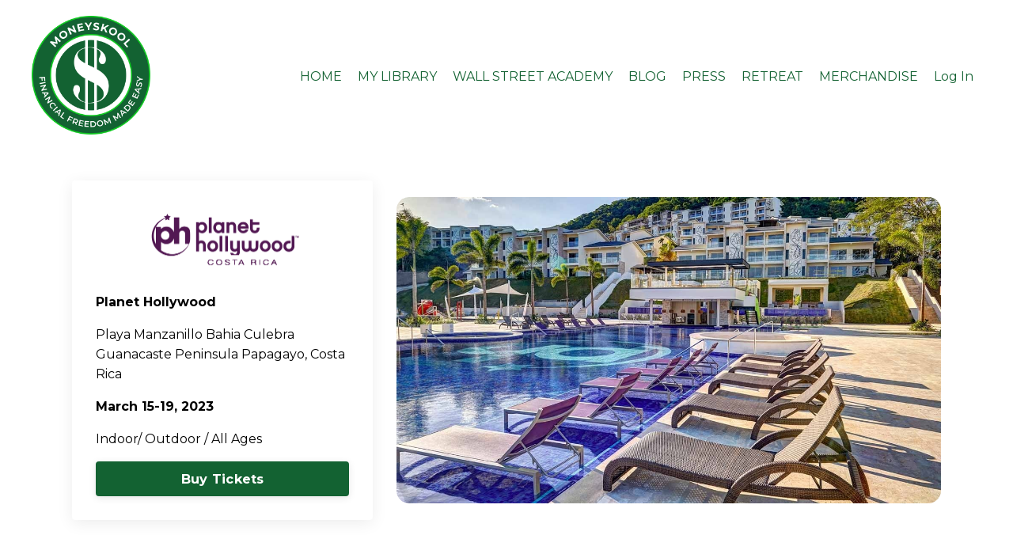

--- FILE ---
content_type: text/html; charset=utf-8
request_url: https://www.moneyskool.com/retreat
body_size: 10642
content:
<!doctype html>
<html lang="en">
  <head>
    
              <meta name="csrf-param" content="authenticity_token">
              <meta name="csrf-token" content="DSqUVup6yIt/OssbL6R/e1qff1Vcq4hpJY+iXI9vC2FVKkXk5bSULcNxo0LMpUhZuuZkIZRduyI7ZrtT/SSV2A==">
            
    <title>
      
        Premiere Online Community To Learn How To Make, Protect & Grow Money 
      
    </title>
    <meta charset="utf-8" />
    <meta http-equiv="x-ua-compatible" content="ie=edge, chrome=1">
    <meta name="viewport" content="width=device-width, initial-scale=1, shrink-to-fit=no">
    
      <meta name="description" content="MoneySkool Is The Premiere Online Community To Learn How To Make, Protect &amp; Grow Money On Your Own Schedule" />
    
    <meta property="og:type" content="website">
<meta property="og:url" content="https://www.moneyskool.com/retreat">
<meta name="twitter:card" content="summary_large_image">

<meta property="og:title" content="Premiere Online Community To Learn How To Make, Protect & Grow Money ">
<meta name="twitter:title" content="Premiere Online Community To Learn How To Make, Protect & Grow Money ">


<meta property="og:description" content="MoneySkool Is The Premiere Online Community To Learn How To Make, Protect &amp; Grow Money On Your Own Schedule">
<meta name="twitter:description" content="MoneySkool Is The Premiere Online Community To Learn How To Make, Protect &amp; Grow Money On Your Own Schedule">


<meta property="og:image" content="https://kajabi-storefronts-production.kajabi-cdn.com/kajabi-storefronts-production/sites/2147593035/images/LXN7L5qPTYa6IBhH9OS4_file.jpg">
<meta name="twitter:image" content="https://kajabi-storefronts-production.kajabi-cdn.com/kajabi-storefronts-production/sites/2147593035/images/LXN7L5qPTYa6IBhH9OS4_file.jpg">


    
      <link href="https://kajabi-storefronts-production.kajabi-cdn.com/kajabi-storefronts-production/themes/2151981726/settings_images/xkHofr8ASPizIQ6WORYM_Icon_Green_copy.png?v=2" rel="shortcut icon" />
    
    <link rel="canonical" href="https://www.moneyskool.com/retreat" />

    <!-- Google Fonts ====================================================== -->
    
      <link href="//fonts.googleapis.com/css?family=Montserrat:400,700,400italic,700italic" rel="stylesheet" type="text/css">
    

    <!-- Kajabi CSS ======================================================== -->
    <link rel="stylesheet" media="screen" href="https://kajabi-app-assets.kajabi-cdn.com/assets/core-0d125629e028a5a14579c81397830a1acd5cf5a9f3ec2d0de19efb9b0795fb03.css" />

    

    <link rel="stylesheet" href="https://use.fontawesome.com/releases/v5.15.2/css/all.css" crossorigin="anonymous">

    <link rel="stylesheet" media="screen" href="https://kajabi-storefronts-production.kajabi-cdn.com/kajabi-storefronts-production/themes/2152056950/assets/styles.css?16760504156294348" />

    <!-- Customer CSS ====================================================== -->
    <link rel="stylesheet" media="screen" href="https://kajabi-storefronts-production.kajabi-cdn.com/kajabi-storefronts-production/themes/2152056950/assets/overrides.css?16760504156294348" />
    <style>
  /* Custom CSS Added Via Theme Settings */
  /*THIS PART CONTROLS THE DIFFERENT LOOK FOR THE DROPDOWN MENUS*/

.dropdown__menu {
font-weight: bold;
}

.dropdown__item a {
     padding-top: 0px;
}

.header__container {
max-width: 100%;
}

.accordion-body {
    padding-top: 24px;
    border-top: dashed 1px gray;
    margin-top: 15px;
}


</style>


    <!-- Kajabi Editor Only CSS ============================================ -->
    

    <!-- Header hook ======================================================= -->
    <script type="text/javascript">
  var Kajabi = Kajabi || {};
</script>
<script type="text/javascript">
  Kajabi.currentSiteUser = {
    "id" : "-1",
    "type" : "Guest",
    "contactId" : "",
  };
</script>
<script type="text/javascript">
  Kajabi.theme = {
    activeThemeName: "flix-home-2.3.2",
    previewThemeId: null,
    editor: false
  };
</script>
<meta name="turbo-prefetch" content="false">
<!-- Meta Pixel Code -->
<script>
!function(f,b,e,v,n,t,s)
{if(f.fbq)return;n=f.fbq=function(){n.callMethod?
n.callMethod.apply(n,arguments):n.queue.push(arguments)};
if(!f._fbq)f._fbq=n;n.push=n;n.loaded=!0;n.version='2.0';
n.queue=[];t=b.createElement(e);t.async=!0;
t.src=v;s=b.getElementsByTagName(e)[0];
s.parentNode.insertBefore(t,s)}(window, document,'script',
'https://connect.facebook.net/en_US/fbevents.js');
fbq('init', '750353148804993');
fbq('track', 'PageView');
</script>
<noscript><img height="1" width="1" style="display:none"
src="https://www.facebook.com/tr?id=750353148804993&ev=PageView&noscript=1"
/></noscript>
<!-- End Meta Pixel Code -->

<!-- Google tag (gtag.js) -->
<script async src="https://www.googletagmanager.com/gtag/js?id=UA-226111927-1"></script>
<script>
  window.dataLayer = window.dataLayer || [];
  function gtag(){dataLayer.push(arguments);}
  gtag('js', new Date());

  gtag('config', 'UA-226111927-1');
</script>

<script>
!function (w, d, t) {
  w.TiktokAnalyticsObject=t;var ttq=w[t]=w[t]||[];ttq.methods=["page","track","identify","instances","debug","on","off","once","ready","alias","group","enableCookie","disableCookie"],ttq.setAndDefer=function(t,e){t[e]=function(){t.push([e].concat(Array.prototype.slice.call(arguments,0)))}};for(var i=0;i<ttq.methods.length;i++)ttq.setAndDefer(ttq,ttq.methods[i]);ttq.instance=function(t){for(var e=ttq._i[t]||[],n=0;n<ttq.methods.length;n++)ttq.setAndDefer(e,ttq.methods[n]);return e},ttq.load=function(e,n){var i="https://analytics.tiktok.com/i18n/pixel/events.js";ttq._i=ttq._i||{},ttq._i[e]=[],ttq._i[e]._u=i,ttq._t=ttq._t||{},ttq._t[e]=+new Date,ttq._o=ttq._o||{},ttq._o[e]=n||{};var o=document.createElement("script");o.type="text/javascript",o.async=!0,o.src=i+"?sdkid="+e+"&lib="+t;var a=document.getElementsByTagName("script")[0];a.parentNode.insertBefore(o,a)};

  ttq.load('CA9DNK3C77U9UO5AIJ9G');
  ttq.page();
}(window, document, 'ttq');
</script>
<!-- Google Tag Manager -->
<script>(function(w,d,s,l,i){w[l]=w[l]||[];w[l].push({'gtm.start':
new Date().getTime(),event:'gtm.js'});var f=d.getElementsByTagName(s)[0],
j=d.createElement(s),dl=l!='dataLayer'?'&l='+l:'';j.async=true;j.src=
'https://www.googletagmanager.com/gtm.js?id='+i+dl;f.parentNode.insertBefore(j,f);
})(window,document,'script','dataLayer','GTM-T47RVSZ');</script>
<!-- End Google Tag Manager -->



<chat-widget style="--chat-widget-primary-color: #136232; --chat-widget-active-color:#136232 ;--chat-widget-bubble-color: #136232" location-id="b1eqg74768AO7UbG4P6i" heading="Need Help? We are here M-F 8am-5pm Est." prompt-msg="Need help? We are here M-F 8am EST to 5pm EST." use-email-field="true" prompt-avatar="https://firebasestorage.googleapis.com/v0/b/highlevel-backend.appspot.com/o/locationPhotos%2Fb1eqg74768AO7UbG4P6i%2Fchat-widget-person?alt=media&token=736347aa-fd3f-4605-9b39-f63338bfd3bd" agency-name="Pouncil Technologies " agency-website="" ></chat-widget> <script src="https://widgets.leadconnectorhq.com/loader.js" data-resources-url="https://widgets.leadconnectorhq.com/chat-widget/loader.js" > </script>

<script type="text/javascript">
  window._mfq = window._mfq || [];
  (function() {
    var mf = document.createElement("script");
    mf.type = "text/javascript"; mf.defer = true;
    mf.src = "//cdn.mouseflow.com/projects/736f5fee-249f-4a01-b524-478ee5e4abe9.js";
    document.getElementsByTagName("head")[0].appendChild(mf);
  })();
</script><style type="text/css">
  #editor-overlay {
    display: none;
    border-color: #2E91FC;
    position: absolute;
    background-color: rgba(46,145,252,0.05);
    border-style: dashed;
    border-width: 3px;
    border-radius: 3px;
    pointer-events: none;
    cursor: pointer;
    z-index: 10000000000;
  }
  .editor-overlay-button {
    color: white;
    background: #2E91FC;
    border-radius: 2px;
    font-size: 13px;
    margin-inline-start: -24px;
    margin-block-start: -12px;
    padding-block: 3px;
    padding-inline: 10px;
    text-transform:uppercase;
    font-weight:bold;
    letter-spacing:1.5px;

    left: 50%;
    top: 50%;
    position: absolute;
  }
</style>
<script src="https://kajabi-app-assets.kajabi-cdn.com/vite/assets/track_analytics-999259ad.js" crossorigin="anonymous" type="module"></script><link rel="modulepreload" href="https://kajabi-app-assets.kajabi-cdn.com/vite/assets/stimulus-576c66eb.js" as="script" crossorigin="anonymous">
<link rel="modulepreload" href="https://kajabi-app-assets.kajabi-cdn.com/vite/assets/track_product_analytics-9c66ca0a.js" as="script" crossorigin="anonymous">
<link rel="modulepreload" href="https://kajabi-app-assets.kajabi-cdn.com/vite/assets/stimulus-e54d982b.js" as="script" crossorigin="anonymous">
<link rel="modulepreload" href="https://kajabi-app-assets.kajabi-cdn.com/vite/assets/trackProductAnalytics-3d5f89d8.js" as="script" crossorigin="anonymous">      <script type="text/javascript">
        if (typeof (window.rudderanalytics) === "undefined") {
          !function(){"use strict";window.RudderSnippetVersion="3.0.3";var sdkBaseUrl="https://cdn.rudderlabs.com/v3"
          ;var sdkName="rsa.min.js";var asyncScript=true;window.rudderAnalyticsBuildType="legacy",window.rudderanalytics=[]
          ;var e=["setDefaultInstanceKey","load","ready","page","track","identify","alias","group","reset","setAnonymousId","startSession","endSession","consent"]
          ;for(var n=0;n<e.length;n++){var t=e[n];window.rudderanalytics[t]=function(e){return function(){
          window.rudderanalytics.push([e].concat(Array.prototype.slice.call(arguments)))}}(t)}try{
          new Function('return import("")'),window.rudderAnalyticsBuildType="modern"}catch(a){}
          if(window.rudderAnalyticsMount=function(){
          "undefined"==typeof globalThis&&(Object.defineProperty(Object.prototype,"__globalThis_magic__",{get:function get(){
          return this},configurable:true}),__globalThis_magic__.globalThis=__globalThis_magic__,
          delete Object.prototype.__globalThis_magic__);var e=document.createElement("script")
          ;e.src="".concat(sdkBaseUrl,"/").concat(window.rudderAnalyticsBuildType,"/").concat(sdkName),e.async=asyncScript,
          document.head?document.head.appendChild(e):document.body.appendChild(e)
          },"undefined"==typeof Promise||"undefined"==typeof globalThis){var d=document.createElement("script")
          ;d.src="https://polyfill-fastly.io/v3/polyfill.min.js?version=3.111.0&features=Symbol%2CPromise&callback=rudderAnalyticsMount",
          d.async=asyncScript,document.head?document.head.appendChild(d):document.body.appendChild(d)}else{
          window.rudderAnalyticsMount()}window.rudderanalytics.load("2apYBMHHHWpiGqicceKmzPebApa","https://kajabiaarnyhwq.dataplane.rudderstack.com",{})}();
        }
      </script>
      <script type="text/javascript">
        if (typeof (window.rudderanalytics) !== "undefined") {
          rudderanalytics.page({"account_id":"2147578946","site_id":"2147593035"});
        }
      </script>
      <script type="text/javascript">
        if (typeof (window.rudderanalytics) !== "undefined") {
          (function () {
            function AnalyticsClickHandler (event) {
              const targetEl = event.target.closest('a') || event.target.closest('button');
              if (targetEl) {
                rudderanalytics.track('Site Link Clicked', Object.assign(
                  {"account_id":"2147578946","site_id":"2147593035"},
                  {
                    link_text: targetEl.textContent.trim(),
                    link_href: targetEl.href,
                    tag_name: targetEl.tagName,
                  }
                ));
              }
            };
            document.addEventListener('click', AnalyticsClickHandler);
          })();
        }
      </script>
<meta name='site_locale' content='en'><style type="text/css">
  /* Font Awesome 4 */
  .fa.fa-twitter{
    font-family:sans-serif;
  }
  .fa.fa-twitter::before{
    content:"𝕏";
    font-size:1.2em;
  }

  /* Font Awesome 5 */
  .fab.fa-twitter{
    font-family:sans-serif;
  }
  .fab.fa-twitter::before{
    content:"𝕏";
    font-size:1.2em;
  }
</style>
<link rel="stylesheet" href="https://cdn.jsdelivr.net/npm/@kajabi-ui/styles@1.0.4/dist/kajabi_products/kajabi_products.css" />
<script type="module" src="https://cdn.jsdelivr.net/npm/@pine-ds/core@3.15.0/dist/pine-core/pine-core.esm.js"></script>
<script nomodule src="https://cdn.jsdelivr.net/npm/@pine-ds/core@3.15.0/dist/pine-core/index.esm.js"></script>


  </head>

  <style>
  body {
    
      
        background-color: #ffffff;
      
    
  }
</style>

  <body id="encore-theme" class="background-light">
    


    <div id="section-header" data-section-id="header">

<style>
  /* Default Header Styles */
  .header {
    
      background-color: rgba(255, 255, 255, 0);
    
    font-size: 16px;
  }
  .header a,
  .header a.link-list__link,
  .header a.link-list__link:hover,
  .header a.social-icons__icon,
  .header .user__login a,
  .header .dropdown__item a,
  .header .dropdown__trigger:hover {
    color: #136232;
  }
  .header .dropdown__trigger {
    color: #136232 !important;
  }
  /* Mobile Header Styles */
  @media (max-width: 767px) {
    .header {
      
        background-color: rgba(0, 0, 0, 0.495);
      
      font-size: 16px;
    }
    
    .header .hamburger__slices .hamburger__slice {
      
        background-color: #136232;
      
    }
    
      .header a.link-list__link, .dropdown__item a, .header__content--mobile {
        text-align: left;
      }
    
    .header--overlay .header__content--mobile  {
      padding-bottom: 20px;
    }
  }
  /* Sticky Styles */
  
</style>

<div class="hidden">
  
    
  
    
  
    
  
  
  
  
</div>

<header class="header header--static    background-light header--close-on-scroll" kjb-settings-id="sections_header_settings_background_color">
  <div class="hello-bars">
    
      
    
      
    
      
    
  </div>
  
    <div class="header__wrap">
      <div class="header__content header__content--desktop background-light">
        <div class="container header__container media justify-content-between">
          
            
                <style>
@media (min-width: 768px) {
  #block-1555988494486 {
    text-align: left;
  }
} 
</style>

<div id="block-1555988494486" class="header__block header__block--logo header__block--show header__switch-content " kjb-settings-id="sections_header_blocks_1555988494486_settings_stretch">
  <style>
  #block-1555988494486 {
    line-height: 1;
  }
  #block-1555988494486 .logo__image {
    display: block;
    width: 150px;
  }
  #block-1555988494486 .logo__text {
    color: ;
  }
</style>

<a class="logo" href="/">
  
    
      <img class="logo__image" src="https://kajabi-storefronts-production.kajabi-cdn.com/kajabi-storefronts-production/file-uploads/themes/2152056950/settings_images/66d20fd-f7f-312-241e-7eabbd8da7_5cc246c2-7e6e-4fc9-9a15-1827f94b624a.png" kjb-settings-id="sections_header_blocks_1555988494486_settings_logo" alt="Header Logo" />
    
  
</a>

</div>

              
          
            
                <style>
@media (min-width: 768px) {
  #block-1666741491239 {
    text-align: right;
  }
} 
</style>

<div id="block-1666741491239" class="header__block header__switch-content header__block--menu stretch" kjb-settings-id="sections_header_blocks_1666741491239_settings_stretch">
  <div class="link-list justify-content-right" kjb-settings-id="sections_header_blocks_1666741491239_settings_menu">
  
    <a class="link-list__link" href="https://www.moneyskool.com/" >HOME</a>
  
    <a class="link-list__link" href="https://www.moneyskool.com/library" >MY LIBRARY</a>
  
    <a class="link-list__link" href="https://www.moneyskool.com/wallstreetacademy" >WALL STREET ACADEMY</a>
  
    <a class="link-list__link" href="https://www.moneyskool.com/blog" >BLOG</a>
  
    <a class="link-list__link" href="https://www.moneyskool.com/press-3530f52d-ce51-468c-b345-19ef6151c805" >PRESS</a>
  
    <a class="link-list__link" href="https://www.moneyskool.com/retreat" >RETREAT</a>
  
    <a class="link-list__link" href="https://shop.moneyskool.com/" >MERCHANDISE </a>
  
</div>

</div>

              
          
            
                <style>
@media (min-width: 768px) {
  #block-1668258125236 {
    text-align: left;
  }
} 
</style>

<div id="block-1668258125236" class="header__block header__switch-content header__block--user " kjb-settings-id="sections_header_blocks_1668258125236_settings_stretch">
  <style>
  /* Dropdown menu colors for desktop */
  @media (min-width: 768px) {
    #block-1668258125236 .dropdown__menu {
      background: #FFFFFF;
      color: #595959;
    }
    #block-1668258125236 .dropdown__item a, 
    #block-1668258125236 {
      color: #595959;
    }
  }  
  /* Mobile menu text alignment */
  @media (max-width: 767px) {
    #block-1668258125236 .dropdown__item a,
    #block-1668258125236 .user__login a {
      text-align: left;
    }
  }
</style>

<div class="user" kjb-settings-id="sections_header_blocks_1668258125236_settings_language_login">
  
    <span class="user__login" kjb-settings-id="language_login"><a href="/login">Log In</a></span>
  
</div>

</div>

              
          
          
            <div class="hamburger hidden--desktop" kjb-settings-id="sections_header_settings_hamburger_color">
              <div class="hamburger__slices">
                <div class="hamburger__slice hamburger--slice-1"></div>
                <div class="hamburger__slice hamburger--slice-2"></div>
                <div class="hamburger__slice hamburger--slice-3"></div>
                <div class="hamburger__slice hamburger--slice-4"></div>
              </div>
            </div>
          
        </div>
      </div>
      <div class="header__content header__content--mobile">
        <div class="header__switch-content header__spacer"></div>
      </div>
    </div>
  
</header>

</div>
    <main>
      <div data-content-for-index data-dynamic-sections="index"><div id="section-1667478486598" data-section-id="1667478486598"><style>
  
  #section-1667478486598 .section__overlay {
    position: absolute;
    width: 100%;
    height: 100%;
    left: 0;
    top: 0;
    background-color: ;
  }
  #section-1667478486598 .sizer {
    padding-top: 20px;
    padding-bottom: 40px;
  }
  #section-1667478486598 .container {
    max-width: calc(1260px + 10px + 10px);
    padding-right: 10px;
    padding-left: 10px;
    
  }
  #section-1667478486598 .row {
    
  }
  #section-1667478486598 .container--full {
    width: 100%;
    max-width: calc(100% + 10px + 10px);
  }
  @media (min-width: 768px) {
    
    #section-1667478486598 .sizer {
      padding-top: 20px;
      padding-bottom: 100px;
    }
    #section-1667478486598 .container {
      max-width: calc(1260px + 40px + 40px);
      padding-right: 40px;
      padding-left: 40px;
    }
    #section-1667478486598 .container--full {
      max-width: calc(100% + 40px + 40px);
    }
  }
  
  
</style>


<section kjb-settings-id="sections_1667478486598_settings_background_color"
  class="section
  
  
   "
  data-reveal-event=""
  data-reveal-offset=""
  data-reveal-units="seconds">
  <div class="sizer ">
    
    <div class="section__overlay"></div>
    <div class="container ">
      <div class="row align-items-center justify-content-center">
        
          




<style>
  /* flush setting */
  
  
  /* margin settings */
  #block-1667478486598_2, [data-slick-id="1667478486598_2"] {
    margin-top: 0px;
    margin-right: 0px;
    margin-bottom: 0px;
    margin-left: 0px;
  }
  #block-1667478486598_2 .block, [data-slick-id="1667478486598_2"] .block {
    /* border settings */
    border: 4px none black;
    border-radius: 4px;
    

    /* background color */
    
      background-color: #ffffff;
    
    /* default padding for mobile */
    
      padding: 20px;
    
    
    
      
        padding: 20px;
      
    
    /* mobile padding overrides */
    
    
      padding-top: 20px;
    
    
      padding-right: 20px;
    
    
      padding-bottom: 20px;
    
    
      padding-left: 20px;
    
  }

  @media (min-width: 768px) {
    /* desktop margin settings */
    #block-1667478486598_2, [data-slick-id="1667478486598_2"] {
      margin-top: 0px;
      margin-right: 0px;
      margin-bottom: 0px;
      margin-left: 0px;
    }
    #block-1667478486598_2 .block, [data-slick-id="1667478486598_2"] .block {
      /* default padding for desktop  */
      
        padding: 30px;
      
      
        
          padding: 30px;
        
      
      /* desktop padding overrides */
      
      
        padding-top: 30px;
      
      
        padding-right: 30px;
      
      
        padding-bottom: 30px;
      
      
        padding-left: 30px;
      
    }
  }
  /* mobile text align */
  @media (max-width: 767px) {
    #block-1667478486598_2, [data-slick-id="1667478486598_2"] {
      text-align: center;
    }
  }
</style>



<div
  id="block-1667478486598_2"
  class="
  block-type--feature
  text-center
  col-4
  
  
  
    
  
  
  "
  
  data-reveal-event=""
  data-reveal-offset=""
  data-reveal-units="seconds"
  
    kjb-settings-id="sections_1667478486598_blocks_1667478486598_2_settings_width"
    >
  <div class="block
    box-shadow-medium
     background-light"
    
      data-aos="none"
      data-aos-delay="0"
      data-aos-duration="0"
    
    >
    
    <style>
  #block-1667478486598_2 .feature__image,
  [data-slick-id="1667478486598_2"] .feature__image {
    width: 200px;
    border-radius: 4px;
  }
  
</style>
<div class="feature">
  
    
      <img class="feature__image" src="https://kajabi-storefronts-production.kajabi-cdn.com/kajabi-storefronts-production/themes/2152056950/settings_images/uNIZCdjQVWUsjSYEkrSq_PH_Costa_Rica_2.png" kjb-settings-id="sections_1667478486598_blocks_1667478486598_2_settings_image" alt="" />
    
  
  <div class="feature__text" kjb-settings-id="sections_1667478486598_blocks_1667478486598_2_settings_text">
    <p style="text-align: left;"><strong>Planet Hollywood</strong></p>
<p style="text-align: left;">Playa Manzanillo Bahia Culebra Guanacaste Peninsula Papagayo, Costa Rica</p>
<p style="text-align: left;"><strong>March 15-19, 2023</strong></p>
<p style="text-align: left;">Indoor/ Outdoor / All Ages</p>
  </div>
  
    






<style>
  #block-1667478486598_2 .btn,
  [data-slick-id="1667478486598_2"] .block .btn {
    color: #ffffff;
    border-color: #136232;
    border-radius: 4px;
    background-color: #136232;
  }
  #block-1667478486598_2 .btn--outline,
  [data-slick-id="1667478486598_2"] .block .btn--outline {
    background: transparent;
    color: #136232;
  }
</style>

<a class="btn btn--solid btn--small btn--full" href="#section-1667849492550"   kjb-settings-id="sections_1667478486598_blocks_1667478486598_2_settings_btn_background_color" role="button">
  
    Buy Tickets
  
</a>

  
</div>

  </div>
</div>


        
          




<style>
  /* flush setting */
  
  
  /* margin settings */
  #block-1667482055368, [data-slick-id="1667482055368"] {
    margin-top: 0px;
    margin-right: 0px;
    margin-bottom: 0px;
    margin-left: 0px;
  }
  #block-1667482055368 .block, [data-slick-id="1667482055368"] .block {
    /* border settings */
    border: 4px none black;
    border-radius: 0px;
    

    /* background color */
    
    /* default padding for mobile */
    
    
    
    /* mobile padding overrides */
    
      padding: 0;
    
    
    
    
    
  }

  @media (min-width: 768px) {
    /* desktop margin settings */
    #block-1667482055368, [data-slick-id="1667482055368"] {
      margin-top: 0px;
      margin-right: 0px;
      margin-bottom: 0px;
      margin-left: 0px;
    }
    #block-1667482055368 .block, [data-slick-id="1667482055368"] .block {
      /* default padding for desktop  */
      
      
      /* desktop padding overrides */
      
        padding: 0;
      
      
      
      
      
    }
  }
  /* mobile text align */
  @media (max-width: 767px) {
    #block-1667482055368, [data-slick-id="1667482055368"] {
      text-align: ;
    }
  }
</style>



<div
  id="block-1667482055368"
  class="
  block-type--image
  text-
  col-7
  
  
  
    
  
  
  "
  
  data-reveal-event=""
  data-reveal-offset=""
  data-reveal-units="seconds"
  
    kjb-settings-id="sections_1667478486598_blocks_1667482055368_settings_width"
    >
  <div class="block
    box-shadow-none
    "
    
      data-aos="none"
      data-aos-delay="0"
      data-aos-duration="0"
    
    >
    
    <style>
  #block-1667482055368 .block,
  [data-slick-id="1667482055368"] .block {
    display: flex;
    justify-content: flex-start;
  }
  #block-1667482055368 .image,
  [data-slick-id="1667482055368"] .image {
    width: 100%;
    overflow: hidden;
    
    border-radius: 16px;
    
  }
  #block-1667482055368 .image__image,
  [data-slick-id="1667482055368"] .image__image {
    width: 100%;
    
  }
  #block-1667482055368 .image__overlay,
  [data-slick-id="1667482055368"] .image__overlay {
    
      opacity: 0;
    
    background-color: #fff;
    border-radius: 16px;
    
  }
  
  #block-1667482055368 .image__overlay-text,
  [data-slick-id="1667482055368"] .image__overlay-text {
    color:  !important;
  }
  @media (min-width: 768px) {
    #block-1667482055368 .block,
    [data-slick-id="1667482055368"] .block {
        display: flex;
        justify-content: flex-start;
    }
    #block-1667482055368 .image__overlay,
    [data-slick-id="1667482055368"] .image__overlay {
      
        opacity: 0;
      
    }
    #block-1667482055368 .image__overlay:hover {
      opacity: 1;
    }
  }
  
</style>

<div class="image">
  
    
        <img class="image__image" src="https://kajabi-storefronts-production.kajabi-cdn.com/kajabi-storefronts-production/themes/2152056950/settings_images/H2QcLThtQbRyxgPDQmyz_Ph_1.jpg" kjb-settings-id="sections_1667478486598_blocks_1667482055368_settings_image" alt="" />
    
    
  
</div>

  </div>
</div>


        
      </div>
    </div>
  </div>
</section>
</div><div id="section-1667485077083" data-section-id="1667485077083"><style>
  
  #section-1667485077083 .section__overlay {
    position: absolute;
    width: 100%;
    height: 100%;
    left: 0;
    top: 0;
    background-color: ;
  }
  #section-1667485077083 .sizer {
    padding-top: 40px;
    padding-bottom: 40px;
  }
  #section-1667485077083 .container {
    max-width: calc(1260px + 10px + 10px);
    padding-right: 10px;
    padding-left: 10px;
    
  }
  #section-1667485077083 .row {
    
  }
  #section-1667485077083 .container--full {
    width: 100%;
    max-width: calc(100% + 10px + 10px);
  }
  @media (min-width: 768px) {
    
    #section-1667485077083 .sizer {
      padding-top: 0px;
      padding-bottom: 0px;
    }
    #section-1667485077083 .container {
      max-width: calc(1260px + 40px + 40px);
      padding-right: 40px;
      padding-left: 40px;
    }
    #section-1667485077083 .container--full {
      max-width: calc(100% + 40px + 40px);
    }
  }
  
  
</style>


<section kjb-settings-id="sections_1667485077083_settings_background_color"
  class="section
  
  
   "
  data-reveal-event=""
  data-reveal-offset=""
  data-reveal-units="seconds">
  <div class="sizer ">
    
    <div class="section__overlay"></div>
    <div class="container ">
      <div class="row align-items-center justify-content-center">
        
          




<style>
  /* flush setting */
  
  
  /* margin settings */
  #block-1667485077083_0, [data-slick-id="1667485077083_0"] {
    margin-top: 0px;
    margin-right: 0px;
    margin-bottom: 0px;
    margin-left: 0px;
  }
  #block-1667485077083_0 .block, [data-slick-id="1667485077083_0"] .block {
    /* border settings */
    border: 4px none black;
    border-radius: 4px;
    

    /* background color */
    
    /* default padding for mobile */
    
    
    
    /* mobile padding overrides */
    
    
    
    
    
  }

  @media (min-width: 768px) {
    /* desktop margin settings */
    #block-1667485077083_0, [data-slick-id="1667485077083_0"] {
      margin-top: 0px;
      margin-right: 0px;
      margin-bottom: 0px;
      margin-left: 0px;
    }
    #block-1667485077083_0 .block, [data-slick-id="1667485077083_0"] .block {
      /* default padding for desktop  */
      
      
      /* desktop padding overrides */
      
      
      
      
      
    }
  }
  /* mobile text align */
  @media (max-width: 767px) {
    #block-1667485077083_0, [data-slick-id="1667485077083_0"] {
      text-align: left;
    }
  }
</style>



<div
  id="block-1667485077083_0"
  class="
  block-type--text
  text-left
  col-10
  
  
  
    
  
  
  "
  
  data-reveal-event=""
  data-reveal-offset=""
  data-reveal-units="seconds"
  
    kjb-settings-id="sections_1667485077083_blocks_1667485077083_0_settings_width"
    >
  <div class="block
    box-shadow-none
    "
    
      data-aos="none"
      data-aos-delay="0"
      data-aos-duration="0"
    
    >
    
    <style>
  
  #block-1577982541036_0 .btn {
    margin-top: 1rem;
  }
</style>

<h2 style="text-align: center;"><strong>JOIN US FOR MONEYSKOOL'S ANNUAL RETREAT</strong></h2>

  </div>
</div>


        
      </div>
    </div>
  </div>
</section>
</div><div id="section-1667575454113" data-section-id="1667575454113"><style>
  
  #section-1667575454113 .section__overlay {
    position: absolute;
    width: 100%;
    height: 100%;
    left: 0;
    top: 0;
    background-color: ;
  }
  #section-1667575454113 .sizer {
    padding-top: 40px;
    padding-bottom: 40px;
  }
  #section-1667575454113 .container {
    max-width: calc(1260px + 10px + 10px);
    padding-right: 10px;
    padding-left: 10px;
    
  }
  #section-1667575454113 .row {
    
  }
  #section-1667575454113 .container--full {
    width: 100%;
    max-width: calc(100% + 10px + 10px);
  }
  @media (min-width: 768px) {
    
    #section-1667575454113 .sizer {
      padding-top: 30px;
      padding-bottom: 100px;
    }
    #section-1667575454113 .container {
      max-width: calc(1260px + 40px + 40px);
      padding-right: 40px;
      padding-left: 40px;
    }
    #section-1667575454113 .container--full {
      max-width: calc(100% + 40px + 40px);
    }
  }
  
  
</style>


<section kjb-settings-id="sections_1667575454113_settings_background_color"
  class="section
  
  
   "
  data-reveal-event=""
  data-reveal-offset=""
  data-reveal-units="seconds">
  <div class="sizer ">
    
    <div class="section__overlay"></div>
    <div class="container ">
      <div class="row align-items-start justify-content-center">
        
          




<style>
  /* flush setting */
  
  
  /* margin settings */
  #block-1667575454113_0, [data-slick-id="1667575454113_0"] {
    margin-top: 0px;
    margin-right: 0px;
    margin-bottom: 0px;
    margin-left: 0px;
  }
  #block-1667575454113_0 .block, [data-slick-id="1667575454113_0"] .block {
    /* border settings */
    border: 4px none black;
    border-radius: 4px;
    

    /* background color */
    
    /* default padding for mobile */
    
    
    
    /* mobile padding overrides */
    
    
    
    
    
  }

  @media (min-width: 768px) {
    /* desktop margin settings */
    #block-1667575454113_0, [data-slick-id="1667575454113_0"] {
      margin-top: 0px;
      margin-right: 0px;
      margin-bottom: 0px;
      margin-left: 0px;
    }
    #block-1667575454113_0 .block, [data-slick-id="1667575454113_0"] .block {
      /* default padding for desktop  */
      
      
      /* desktop padding overrides */
      
      
      
      
      
    }
  }
  /* mobile text align */
  @media (max-width: 767px) {
    #block-1667575454113_0, [data-slick-id="1667575454113_0"] {
      text-align: left;
    }
  }
</style>



<div
  id="block-1667575454113_0"
  class="
  block-type--text
  text-left
  col-4
  
  
  
    
  
  
  "
  
  data-reveal-event=""
  data-reveal-offset=""
  data-reveal-units="seconds"
  
    kjb-settings-id="sections_1667575454113_blocks_1667575454113_0_settings_width"
    >
  <div class="block
    box-shadow-none
    "
    
      data-aos="none"
      data-aos-delay="0"
      data-aos-duration="0"
    
    >
    
    <style>
  
  #block-1577982541036_0 .btn {
    margin-top: 1rem;
  }
</style>

<p style="text-align: left;"><strong>Wednesday, March 15, 2023</strong></p>
<ul style="text-align: left;">
<li>3pm Check In</li>
<li>6pm -8pm Welcome Reception</li>
</ul>
<p style="text-align: left;">&nbsp;<strong>Thursday, March 16, 2023</strong></p>
<ul style="text-align: left;">
<li>7am Est- 11am Est Live Trading with Dion</li>
<li>11am-12pm Lunch</li>
<li>12pm-3pm Breakout Sessions</li>
</ul>

  </div>
</div>


        
          




<style>
  /* flush setting */
  
  
  /* margin settings */
  #block-1667575454113_1, [data-slick-id="1667575454113_1"] {
    margin-top: 0px;
    margin-right: 0px;
    margin-bottom: 0px;
    margin-left: 0px;
  }
  #block-1667575454113_1 .block, [data-slick-id="1667575454113_1"] .block {
    /* border settings */
    border: 4px none black;
    border-radius: 4px;
    

    /* background color */
    
    /* default padding for mobile */
    
    
    
    /* mobile padding overrides */
    
    
    
    
    
  }

  @media (min-width: 768px) {
    /* desktop margin settings */
    #block-1667575454113_1, [data-slick-id="1667575454113_1"] {
      margin-top: 0px;
      margin-right: 0px;
      margin-bottom: 0px;
      margin-left: 0px;
    }
    #block-1667575454113_1 .block, [data-slick-id="1667575454113_1"] .block {
      /* default padding for desktop  */
      
      
      /* desktop padding overrides */
      
      
      
      
      
    }
  }
  /* mobile text align */
  @media (max-width: 767px) {
    #block-1667575454113_1, [data-slick-id="1667575454113_1"] {
      text-align: left;
    }
  }
</style>



<div
  id="block-1667575454113_1"
  class="
  block-type--text
  text-left
  col-4
  
  
  
    
  
  
  "
  
  data-reveal-event=""
  data-reveal-offset=""
  data-reveal-units="seconds"
  
    kjb-settings-id="sections_1667575454113_blocks_1667575454113_1_settings_width"
    >
  <div class="block
    box-shadow-none
    "
    
      data-aos="none"
      data-aos-delay="0"
      data-aos-duration="0"
    
    >
    
    <style>
  
  #block-1577982541036_0 .btn {
    margin-top: 1rem;
  }
</style>

<p style="text-align: left;"><strong>Friday, March 17, 2023</strong></p>
<ul style="text-align: left;">
<li>7am Est- 11am Est Live Trading with Dion</li>
<li>11am-12pm Lunch</li>
<li>12pm-2p Breakout Sessions</li>
<li>2pm-5pm Pool Vibes</li>
<li>7pm Generational Wealth Mastermind Private Session</li>
</ul>
<p style="text-align: left;">&nbsp;</p>

  </div>
</div>


        
          




<style>
  /* flush setting */
  
  
  /* margin settings */
  #block-1667575454113_2, [data-slick-id="1667575454113_2"] {
    margin-top: 0px;
    margin-right: 0px;
    margin-bottom: 0px;
    margin-left: 0px;
  }
  #block-1667575454113_2 .block, [data-slick-id="1667575454113_2"] .block {
    /* border settings */
    border: 4px none black;
    border-radius: 4px;
    

    /* background color */
    
    /* default padding for mobile */
    
    
    
    /* mobile padding overrides */
    
    
    
    
    
  }

  @media (min-width: 768px) {
    /* desktop margin settings */
    #block-1667575454113_2, [data-slick-id="1667575454113_2"] {
      margin-top: 0px;
      margin-right: 0px;
      margin-bottom: 0px;
      margin-left: 0px;
    }
    #block-1667575454113_2 .block, [data-slick-id="1667575454113_2"] .block {
      /* default padding for desktop  */
      
      
      /* desktop padding overrides */
      
      
      
      
      
    }
  }
  /* mobile text align */
  @media (max-width: 767px) {
    #block-1667575454113_2, [data-slick-id="1667575454113_2"] {
      text-align: left;
    }
  }
</style>



<div
  id="block-1667575454113_2"
  class="
  block-type--text
  text-left
  col-4
  
  
  
    
  
  
  "
  
  data-reveal-event=""
  data-reveal-offset=""
  data-reveal-units="seconds"
  
    kjb-settings-id="sections_1667575454113_blocks_1667575454113_2_settings_width"
    >
  <div class="block
    box-shadow-none
    "
    
      data-aos="none"
      data-aos-delay="0"
      data-aos-duration="0"
    
    >
    
    <style>
  
  #block-1577982541036_0 .btn {
    margin-top: 1rem;
  }
</style>

<p style="text-align: left;"><strong>Saturday, March 18, 2023</strong></p>
<ul style="text-align: left;">
<li>7pm Closing Dinner &amp; Party</li>
</ul>
<p style="text-align: left;">&nbsp;<strong>Sunday March 19, 2023</strong></p>
<ul>
<li style="text-align: left;">11am Checkout</li>
</ul>

  </div>
</div>


        
      </div>
    </div>
  </div>
</section>
</div><div id="section-1611925133272" data-section-id="1611925133272"></div><div id="section-1667484339676" data-section-id="1667484339676"><style>
  
  #section-1667484339676 .section__overlay {
    position: absolute;
    width: 100%;
    height: 100%;
    left: 0;
    top: 0;
    background-color: ;
  }
  #section-1667484339676 .sizer {
    padding-top: 40px;
    padding-bottom: 40px;
  }
  #section-1667484339676 .container {
    max-width: calc(1260px + 10px + 10px);
    padding-right: 10px;
    padding-left: 10px;
    
  }
  #section-1667484339676 .row {
    
  }
  #section-1667484339676 .container--full {
    width: 100%;
    max-width: calc(100% + 10px + 10px);
  }
  @media (min-width: 768px) {
    
    #section-1667484339676 .sizer {
      padding-top: 0px;
      padding-bottom: 0px;
    }
    #section-1667484339676 .container {
      max-width: calc(1260px + 40px + 40px);
      padding-right: 40px;
      padding-left: 40px;
    }
    #section-1667484339676 .container--full {
      max-width: calc(100% + 40px + 40px);
    }
  }
  
  
</style>


<section kjb-settings-id="sections_1667484339676_settings_background_color"
  class="section
  
  
   "
  data-reveal-event=""
  data-reveal-offset=""
  data-reveal-units="seconds">
  <div class="sizer ">
    
    <div class="section__overlay"></div>
    <div class="container ">
      <div class="row align-items-center justify-content-center">
        
          




<style>
  /* flush setting */
  
  
  /* margin settings */
  #block-1667484339676_0, [data-slick-id="1667484339676_0"] {
    margin-top: 0px;
    margin-right: 0px;
    margin-bottom: 0px;
    margin-left: 0px;
  }
  #block-1667484339676_0 .block, [data-slick-id="1667484339676_0"] .block {
    /* border settings */
    border: 4px none black;
    border-radius: 4px;
    

    /* background color */
    
    /* default padding for mobile */
    
    
    
    /* mobile padding overrides */
    
    
    
    
    
  }

  @media (min-width: 768px) {
    /* desktop margin settings */
    #block-1667484339676_0, [data-slick-id="1667484339676_0"] {
      margin-top: 0px;
      margin-right: 0px;
      margin-bottom: 0px;
      margin-left: 0px;
    }
    #block-1667484339676_0 .block, [data-slick-id="1667484339676_0"] .block {
      /* default padding for desktop  */
      
      
      /* desktop padding overrides */
      
      
        padding-top: 20px;
      
      
      
      
    }
  }
  /* mobile text align */
  @media (max-width: 767px) {
    #block-1667484339676_0, [data-slick-id="1667484339676_0"] {
      text-align: left;
    }
  }
</style>



<div
  id="block-1667484339676_0"
  class="
  block-type--text
  text-left
  col-10
  
  
  
    
  
  
  "
  
  data-reveal-event=""
  data-reveal-offset=""
  data-reveal-units="seconds"
  
    kjb-settings-id="sections_1667484339676_blocks_1667484339676_0_settings_width"
    >
  <div class="block
    box-shadow-none
    "
    
      data-aos="none"
      data-aos-delay="0"
      data-aos-duration="0"
    
    >
    
    <style>
  
  #block-1577982541036_0 .btn {
    margin-top: 1rem;
  }
</style>

<h3 style="text-align: center;"><span style="text-decoration: line-through;">Star Class Junior Suite Ocean View All In Price $4k</span><span>&nbsp;</span>(Sold out)</h3>
<h3 style="text-align: center;"><strong>Junior Suite Ocean View $3,500 Per Adult</strong></h3>
<h3 style="text-align: center;"><strong>Junior Suite $3k Per Adult</strong></h3>

  </div>
</div>


        
      </div>
    </div>
  </div>
</section>
</div><div id="section-1667486975626" data-section-id="1667486975626"><style>
  
  #section-1667486975626 .section__overlay {
    position: absolute;
    width: 100%;
    height: 100%;
    left: 0;
    top: 0;
    background-color: ;
  }
  #section-1667486975626 .sizer {
    padding-top: 40px;
    padding-bottom: 40px;
  }
  #section-1667486975626 .container {
    max-width: calc(1260px + 10px + 10px);
    padding-right: 10px;
    padding-left: 10px;
    
  }
  #section-1667486975626 .row {
    
  }
  #section-1667486975626 .container--full {
    width: 100%;
    max-width: calc(100% + 10px + 10px);
  }
  @media (min-width: 768px) {
    
    #section-1667486975626 .sizer {
      padding-top: 0px;
      padding-bottom: 20px;
    }
    #section-1667486975626 .container {
      max-width: calc(1260px + 40px + 40px);
      padding-right: 40px;
      padding-left: 40px;
    }
    #section-1667486975626 .container--full {
      max-width: calc(100% + 40px + 40px);
    }
  }
  
  
</style>


<section kjb-settings-id="sections_1667486975626_settings_background_color"
  class="section
  
  
   "
  data-reveal-event=""
  data-reveal-offset=""
  data-reveal-units="seconds">
  <div class="sizer ">
    
    <div class="section__overlay"></div>
    <div class="container ">
      <div class="row align-items-center justify-content-center">
        
          




<style>
  /* flush setting */
  
  
  /* margin settings */
  #block-1667486975626_0, [data-slick-id="1667486975626_0"] {
    margin-top: 0px;
    margin-right: 0px;
    margin-bottom: 0px;
    margin-left: 0px;
  }
  #block-1667486975626_0 .block, [data-slick-id="1667486975626_0"] .block {
    /* border settings */
    border: 4px none black;
    border-radius: 0px;
    

    /* background color */
    
    /* default padding for mobile */
    
    
    
    /* mobile padding overrides */
    
      padding: 0;
    
    
    
    
    
  }

  @media (min-width: 768px) {
    /* desktop margin settings */
    #block-1667486975626_0, [data-slick-id="1667486975626_0"] {
      margin-top: 0px;
      margin-right: 0px;
      margin-bottom: 0px;
      margin-left: 0px;
    }
    #block-1667486975626_0 .block, [data-slick-id="1667486975626_0"] .block {
      /* default padding for desktop  */
      
      
      /* desktop padding overrides */
      
        padding: 0;
      
      
      
      
      
    }
  }
  /* mobile text align */
  @media (max-width: 767px) {
    #block-1667486975626_0, [data-slick-id="1667486975626_0"] {
      text-align: ;
    }
  }
</style>



<div
  id="block-1667486975626_0"
  class="
  block-type--image
  text-
  col-4
  
  
  
    
  
  
  "
  
  data-reveal-event=""
  data-reveal-offset=""
  data-reveal-units="seconds"
  
    kjb-settings-id="sections_1667486975626_blocks_1667486975626_0_settings_width"
    >
  <div class="block
    box-shadow-none
    "
    
      data-aos="none"
      data-aos-delay="0"
      data-aos-duration="0"
    
    >
    
    <style>
  #block-1667486975626_0 .block,
  [data-slick-id="1667486975626_0"] .block {
    display: flex;
    justify-content: flex-start;
  }
  #block-1667486975626_0 .image,
  [data-slick-id="1667486975626_0"] .image {
    width: 100%;
    overflow: hidden;
    
    border-radius: 4px;
    
  }
  #block-1667486975626_0 .image__image,
  [data-slick-id="1667486975626_0"] .image__image {
    width: 100%;
    
  }
  #block-1667486975626_0 .image__overlay,
  [data-slick-id="1667486975626_0"] .image__overlay {
    
      opacity: 0;
    
    background-color: #fff;
    border-radius: 4px;
    
  }
  
  #block-1667486975626_0 .image__overlay-text,
  [data-slick-id="1667486975626_0"] .image__overlay-text {
    color:  !important;
  }
  @media (min-width: 768px) {
    #block-1667486975626_0 .block,
    [data-slick-id="1667486975626_0"] .block {
        display: flex;
        justify-content: flex-start;
    }
    #block-1667486975626_0 .image__overlay,
    [data-slick-id="1667486975626_0"] .image__overlay {
      
        opacity: 0;
      
    }
    #block-1667486975626_0 .image__overlay:hover {
      opacity: 1;
    }
  }
  
</style>

<div class="image">
  
    
        <img class="image__image" src="https://kajabi-storefronts-production.kajabi-cdn.com/kajabi-storefronts-production/themes/2152056950/settings_images/ZgTRhODTUSyj7uLDLMFQ_Ph_1_copy.jpg" kjb-settings-id="sections_1667486975626_blocks_1667486975626_0_settings_image" alt="" />
    
    
  
</div>

  </div>
</div>


        
          




<style>
  /* flush setting */
  
  
  /* margin settings */
  #block-1667486975626_1, [data-slick-id="1667486975626_1"] {
    margin-top: 0px;
    margin-right: 0px;
    margin-bottom: 0px;
    margin-left: 0px;
  }
  #block-1667486975626_1 .block, [data-slick-id="1667486975626_1"] .block {
    /* border settings */
    border: 4px none black;
    border-radius: 0px;
    

    /* background color */
    
    /* default padding for mobile */
    
    
    
    /* mobile padding overrides */
    
      padding: 0;
    
    
    
    
    
  }

  @media (min-width: 768px) {
    /* desktop margin settings */
    #block-1667486975626_1, [data-slick-id="1667486975626_1"] {
      margin-top: 0px;
      margin-right: 0px;
      margin-bottom: 0px;
      margin-left: 0px;
    }
    #block-1667486975626_1 .block, [data-slick-id="1667486975626_1"] .block {
      /* default padding for desktop  */
      
      
      /* desktop padding overrides */
      
        padding: 0;
      
      
      
      
      
    }
  }
  /* mobile text align */
  @media (max-width: 767px) {
    #block-1667486975626_1, [data-slick-id="1667486975626_1"] {
      text-align: ;
    }
  }
</style>



<div
  id="block-1667486975626_1"
  class="
  block-type--image
  text-
  col-4
  
  
  
    
  
  
  "
  
  data-reveal-event=""
  data-reveal-offset=""
  data-reveal-units="seconds"
  
    kjb-settings-id="sections_1667486975626_blocks_1667486975626_1_settings_width"
    >
  <div class="block
    box-shadow-none
    "
    
      data-aos="none"
      data-aos-delay="0"
      data-aos-duration="0"
    
    >
    
    <style>
  #block-1667486975626_1 .block,
  [data-slick-id="1667486975626_1"] .block {
    display: flex;
    justify-content: flex-start;
  }
  #block-1667486975626_1 .image,
  [data-slick-id="1667486975626_1"] .image {
    width: 100%;
    overflow: hidden;
    
    border-radius: 4px;
    
  }
  #block-1667486975626_1 .image__image,
  [data-slick-id="1667486975626_1"] .image__image {
    width: 100%;
    
  }
  #block-1667486975626_1 .image__overlay,
  [data-slick-id="1667486975626_1"] .image__overlay {
    
      opacity: 0;
    
    background-color: #fff;
    border-radius: 4px;
    
  }
  
  #block-1667486975626_1 .image__overlay-text,
  [data-slick-id="1667486975626_1"] .image__overlay-text {
    color:  !important;
  }
  @media (min-width: 768px) {
    #block-1667486975626_1 .block,
    [data-slick-id="1667486975626_1"] .block {
        display: flex;
        justify-content: flex-start;
    }
    #block-1667486975626_1 .image__overlay,
    [data-slick-id="1667486975626_1"] .image__overlay {
      
        opacity: 0;
      
    }
    #block-1667486975626_1 .image__overlay:hover {
      opacity: 1;
    }
  }
  
</style>

<div class="image">
  
    
        <img class="image__image" src="https://kajabi-storefronts-production.kajabi-cdn.com/kajabi-storefronts-production/themes/2152056950/settings_images/9NFnSxzPSyCaESfGEAW2_Ph_2.jpg" kjb-settings-id="sections_1667486975626_blocks_1667486975626_1_settings_image" alt="" />
    
    
  
</div>

  </div>
</div>


        
          




<style>
  /* flush setting */
  
  
  /* margin settings */
  #block-1667486975626_2, [data-slick-id="1667486975626_2"] {
    margin-top: 0px;
    margin-right: 0px;
    margin-bottom: 0px;
    margin-left: 0px;
  }
  #block-1667486975626_2 .block, [data-slick-id="1667486975626_2"] .block {
    /* border settings */
    border: 4px none black;
    border-radius: 0px;
    

    /* background color */
    
    /* default padding for mobile */
    
    
    
    /* mobile padding overrides */
    
      padding: 0;
    
    
    
    
    
  }

  @media (min-width: 768px) {
    /* desktop margin settings */
    #block-1667486975626_2, [data-slick-id="1667486975626_2"] {
      margin-top: 0px;
      margin-right: 0px;
      margin-bottom: 0px;
      margin-left: 0px;
    }
    #block-1667486975626_2 .block, [data-slick-id="1667486975626_2"] .block {
      /* default padding for desktop  */
      
      
      /* desktop padding overrides */
      
        padding: 0;
      
      
      
      
      
    }
  }
  /* mobile text align */
  @media (max-width: 767px) {
    #block-1667486975626_2, [data-slick-id="1667486975626_2"] {
      text-align: ;
    }
  }
</style>



<div
  id="block-1667486975626_2"
  class="
  block-type--image
  text-
  col-4
  
  
  
    
  
  
  "
  
  data-reveal-event=""
  data-reveal-offset=""
  data-reveal-units="seconds"
  
    kjb-settings-id="sections_1667486975626_blocks_1667486975626_2_settings_width"
    >
  <div class="block
    box-shadow-none
    "
    
      data-aos="none"
      data-aos-delay="0"
      data-aos-duration="0"
    
    >
    
    <style>
  #block-1667486975626_2 .block,
  [data-slick-id="1667486975626_2"] .block {
    display: flex;
    justify-content: flex-start;
  }
  #block-1667486975626_2 .image,
  [data-slick-id="1667486975626_2"] .image {
    width: 100%;
    overflow: hidden;
    
    border-radius: 4px;
    
  }
  #block-1667486975626_2 .image__image,
  [data-slick-id="1667486975626_2"] .image__image {
    width: 100%;
    
  }
  #block-1667486975626_2 .image__overlay,
  [data-slick-id="1667486975626_2"] .image__overlay {
    
      opacity: 0;
    
    background-color: #fff;
    border-radius: 4px;
    
  }
  
  #block-1667486975626_2 .image__overlay-text,
  [data-slick-id="1667486975626_2"] .image__overlay-text {
    color:  !important;
  }
  @media (min-width: 768px) {
    #block-1667486975626_2 .block,
    [data-slick-id="1667486975626_2"] .block {
        display: flex;
        justify-content: flex-start;
    }
    #block-1667486975626_2 .image__overlay,
    [data-slick-id="1667486975626_2"] .image__overlay {
      
        opacity: 0;
      
    }
    #block-1667486975626_2 .image__overlay:hover {
      opacity: 1;
    }
  }
  
</style>

<div class="image">
  
    
        <img class="image__image" src="https://kajabi-storefronts-production.kajabi-cdn.com/kajabi-storefronts-production/themes/2152056950/settings_images/tuYycSIDRhuKimdrcR0Q_Ph_3.jpg" kjb-settings-id="sections_1667486975626_blocks_1667486975626_2_settings_image" alt="" />
    
    
  
</div>

  </div>
</div>


        
      </div>
    </div>
  </div>
</section>
</div><div id="section-1667849492550" data-section-id="1667849492550"><style>
  
  #section-1667849492550 .section__overlay {
    position: absolute;
    width: 100%;
    height: 100%;
    left: 0;
    top: 0;
    background-color: ;
  }
  #section-1667849492550 .sizer {
    padding-top: 40px;
    padding-bottom: 40px;
  }
  #section-1667849492550 .container {
    max-width: calc(1260px + 10px + 10px);
    padding-right: 10px;
    padding-left: 10px;
    
  }
  #section-1667849492550 .row {
    
  }
  #section-1667849492550 .container--full {
    width: 100%;
    max-width: calc(100% + 10px + 10px);
  }
  @media (min-width: 768px) {
    
    #section-1667849492550 .sizer {
      padding-top: 100px;
      padding-bottom: 100px;
    }
    #section-1667849492550 .container {
      max-width: calc(1260px + 40px + 40px);
      padding-right: 40px;
      padding-left: 40px;
    }
    #section-1667849492550 .container--full {
      max-width: calc(100% + 40px + 40px);
    }
  }
  
    #section-1667849492550 .row {
      -webkit-box-align: stretch !important;
      -ms-flex-align: stretch !important;
      align-items: stretch !important;
    }
  
  
</style>


<section kjb-settings-id="sections_1667849492550_settings_background_color"
  class="section
  
  
   "
  data-reveal-event=""
  data-reveal-offset=""
  data-reveal-units="seconds">
  <div class="sizer ">
    
    <div class="section__overlay"></div>
    <div class="container ">
      <div class="row align-items-start justify-content-center">
        
          




<style>
  /* flush setting */
  
  
  /* margin settings */
  #block-1667850262087, [data-slick-id="1667850262087"] {
    margin-top: 0px;
    margin-right: 0px;
    margin-bottom: 0px;
    margin-left: 0px;
  }
  #block-1667850262087 .block, [data-slick-id="1667850262087"] .block {
    /* border settings */
    border: 4px none black;
    border-radius: 4px;
    

    /* background color */
    
    /* default padding for mobile */
    
    
    
    /* mobile padding overrides */
    
    
    
    
    
  }

  @media (min-width: 768px) {
    /* desktop margin settings */
    #block-1667850262087, [data-slick-id="1667850262087"] {
      margin-top: 0px;
      margin-right: 0px;
      margin-bottom: 0px;
      margin-left: 0px;
    }
    #block-1667850262087 .block, [data-slick-id="1667850262087"] .block {
      /* default padding for desktop  */
      
      
      /* desktop padding overrides */
      
      
      
      
      
    }
  }
  /* mobile text align */
  @media (max-width: 767px) {
    #block-1667850262087, [data-slick-id="1667850262087"] {
      text-align: left;
    }
  }
</style>



<div
  id="block-1667850262087"
  class="
  block-type--text
  text-left
  col-12
  
  
  
    
  
  
  "
  
  data-reveal-event=""
  data-reveal-offset=""
  data-reveal-units="seconds"
  
    kjb-settings-id="sections_1667849492550_blocks_1667850262087_settings_width"
    >
  <div class="block
    box-shadow-none
    "
    
      data-aos="none"
      data-aos-delay="0"
      data-aos-duration="0"
    
    >
    
    <style>
  
  #block-1577982541036_0 .btn {
    margin-top: 1rem;
  }
</style>

<h1 style="text-align: center;"><strong>No refunds after January 1st</strong></h1>

  </div>
</div>


        
          




<style>
  /* flush setting */
  
  
  /* margin settings */
  #block-1667849492550_0, [data-slick-id="1667849492550_0"] {
    margin-top: 0px;
    margin-right: 0px;
    margin-bottom: 0px;
    margin-left: 0px;
  }
  #block-1667849492550_0 .block, [data-slick-id="1667849492550_0"] .block {
    /* border settings */
    border: 4px none black;
    border-radius: 4px;
    

    /* background color */
    
      background-color: #fff;
    
    /* default padding for mobile */
    
      padding: 20px;
    
    
    
      
        padding: 20px;
      
    
    /* mobile padding overrides */
    
    
      padding-top: 30px;
    
    
      padding-right: 30px;
    
    
      padding-bottom: 30px;
    
    
      padding-left: 30px;
    
  }

  @media (min-width: 768px) {
    /* desktop margin settings */
    #block-1667849492550_0, [data-slick-id="1667849492550_0"] {
      margin-top: 0px;
      margin-right: 0px;
      margin-bottom: 0px;
      margin-left: 0px;
    }
    #block-1667849492550_0 .block, [data-slick-id="1667849492550_0"] .block {
      /* default padding for desktop  */
      
        padding: 30px;
      
      
        
          padding: 30px;
        
      
      /* desktop padding overrides */
      
      
        padding-top: 40px;
      
      
        padding-right: 40px;
      
      
        padding-bottom: 40px;
      
      
        padding-left: 40px;
      
    }
  }
  /* mobile text align */
  @media (max-width: 767px) {
    #block-1667849492550_0, [data-slick-id="1667849492550_0"] {
      text-align: center;
    }
  }
</style>



<div
  id="block-1667849492550_0"
  class="
  block-type--pricing
  text-center
  col-3
  
  
  
    
  
  
  "
  
  data-reveal-event=""
  data-reveal-offset=""
  data-reveal-units="seconds"
  
    kjb-settings-id="sections_1667849492550_blocks_1667849492550_0_settings_width"
    >
  <div class="block
    box-shadow-medium
     background-light"
    
      data-aos="none"
      data-aos-delay="0"
      data-aos-duration="0"
    
    >
    
    <style>
  
  #block-1667849492550_0 .pricing__content ul li:before {
    content: "\f00c";
    color: ;
  }
  
  #block-1667849492550_0 .pricing__name {
    color: #136232;
  }
  #block-1667849492550_0 .pricing__price {
    color: ;
  }
  
</style>

<div class="pricing">
  
    <h4 class="pricing__name" kjb-settings-id="sections_1667849492550_blocks_1667849492550_0_settings_name">Adult Ticket One Time Payment</h4>
  
  
    <div class="pricing__info">
        <h2 class="pricing__price" kjb-settings-id="sections_1667849492550_blocks_1667849492550_0_settings_price">$3,000.00</h2>
    </div>
  
  
  
    <div class="pricing__content custom-icon" kjb-settings-id="sections_1667849492550_blocks_1667849492550_0_settings_text">
      <p><span>(Retreat, Room, &amp; Transportation)&nbsp;Per Adult</span></p>
    </div>
  
  
    






<style>
  #block-1667849492550_0 .btn,
  [data-slick-id="1667849492550_0"] .block .btn {
    color: #ffffff;
    border-color: #136232;
    border-radius: 4px;
    background-color: #136232;
  }
  #block-1667849492550_0 .btn--outline,
  [data-slick-id="1667849492550_0"] .block .btn--outline {
    background: transparent;
    color: #136232;
  }
</style>

<a class="btn btn--solid btn--medium btn--auto" href="/resource_redirect/offers/uVZzFvZL"   kjb-settings-id="sections_1667849492550_blocks_1667849492550_0_settings_btn_background_color" role="button">
  
    BUY NOW
  
</a>

  
</div>

  </div>
</div>


        
          




<style>
  /* flush setting */
  
  
  /* margin settings */
  #block-1667849492550_1, [data-slick-id="1667849492550_1"] {
    margin-top: 0px;
    margin-right: 0px;
    margin-bottom: 0px;
    margin-left: 0px;
  }
  #block-1667849492550_1 .block, [data-slick-id="1667849492550_1"] .block {
    /* border settings */
    border: 4px none black;
    border-radius: 4px;
    

    /* background color */
    
      background-color: #fff;
    
    /* default padding for mobile */
    
      padding: 20px;
    
    
    
      
        padding: 20px;
      
    
    /* mobile padding overrides */
    
    
      padding-top: 30px;
    
    
      padding-right: 30px;
    
    
      padding-bottom: 30px;
    
    
      padding-left: 30px;
    
  }

  @media (min-width: 768px) {
    /* desktop margin settings */
    #block-1667849492550_1, [data-slick-id="1667849492550_1"] {
      margin-top: 0px;
      margin-right: 0px;
      margin-bottom: 0px;
      margin-left: 0px;
    }
    #block-1667849492550_1 .block, [data-slick-id="1667849492550_1"] .block {
      /* default padding for desktop  */
      
        padding: 30px;
      
      
        
          padding: 30px;
        
      
      /* desktop padding overrides */
      
      
        padding-top: 40px;
      
      
        padding-right: 40px;
      
      
        padding-bottom: 40px;
      
      
        padding-left: 40px;
      
    }
  }
  /* mobile text align */
  @media (max-width: 767px) {
    #block-1667849492550_1, [data-slick-id="1667849492550_1"] {
      text-align: center;
    }
  }
</style>



<div
  id="block-1667849492550_1"
  class="
  block-type--pricing
  text-center
  col-3
  
  
  
    
  
  
  "
  
  data-reveal-event=""
  data-reveal-offset=""
  data-reveal-units="seconds"
  
    kjb-settings-id="sections_1667849492550_blocks_1667849492550_1_settings_width"
    >
  <div class="block
    box-shadow-medium
     background-light"
    
      data-aos="none"
      data-aos-delay="0"
      data-aos-duration="0"
    
    >
    
    <style>
  
  #block-1667849492550_1 .pricing__content ul li:before {
    content: "\f00c";
    color: ;
  }
  
  #block-1667849492550_1 .pricing__name {
    color: #136232;
  }
  #block-1667849492550_1 .pricing__price {
    color: ;
  }
  
    #block-1667849492550_1 .pricing__heading {
      color: #333333;
      font-weight: 700;
    }
  
</style>

<div class="pricing">
  
    <h4 class="pricing__name" kjb-settings-id="sections_1667849492550_blocks_1667849492550_1_settings_name"><h1><font size="5"><strong>Adult Ticket Split Payment</strong></font></h1></h4>
  
  
    <div class="pricing__info">
        <h2 class="pricing__price" kjb-settings-id="sections_1667849492550_blocks_1667849492550_1_settings_price">$1,500.00</h2>
    </div>
  
  
  
    <div class="pricing__content custom-icon" kjb-settings-id="sections_1667849492550_blocks_1667849492550_1_settings_text">
      <p><span>(Retreat, Room, &amp; Transportation)&nbsp;Per Adult</span></p>
    </div>
  
  
    






<style>
  #block-1667849492550_1 .btn,
  [data-slick-id="1667849492550_1"] .block .btn {
    color: #ffffff;
    border-color: #136232;
    border-radius: 4px;
    background-color: #136232;
  }
  #block-1667849492550_1 .btn--outline,
  [data-slick-id="1667849492550_1"] .block .btn--outline {
    background: transparent;
    color: #136232;
  }
</style>

<a class="btn btn--solid btn--medium btn--auto" href="/resource_redirect/offers/fyzTC8kK"   kjb-settings-id="sections_1667849492550_blocks_1667849492550_1_settings_btn_background_color" role="button">
  
    BUY NOW
  
</a>

  
</div>

  </div>
</div>


        
          




<style>
  /* flush setting */
  
  
  /* margin settings */
  #block-1667849492550_2, [data-slick-id="1667849492550_2"] {
    margin-top: 0px;
    margin-right: 0px;
    margin-bottom: 0px;
    margin-left: 0px;
  }
  #block-1667849492550_2 .block, [data-slick-id="1667849492550_2"] .block {
    /* border settings */
    border: 4px none black;
    border-radius: 4px;
    

    /* background color */
    
      background-color: #fff;
    
    /* default padding for mobile */
    
      padding: 20px;
    
    
    
      
        padding: 20px;
      
    
    /* mobile padding overrides */
    
    
      padding-top: 30px;
    
    
      padding-right: 30px;
    
    
      padding-bottom: 30px;
    
    
      padding-left: 30px;
    
  }

  @media (min-width: 768px) {
    /* desktop margin settings */
    #block-1667849492550_2, [data-slick-id="1667849492550_2"] {
      margin-top: 0px;
      margin-right: 0px;
      margin-bottom: 0px;
      margin-left: 0px;
    }
    #block-1667849492550_2 .block, [data-slick-id="1667849492550_2"] .block {
      /* default padding for desktop  */
      
        padding: 30px;
      
      
        
          padding: 30px;
        
      
      /* desktop padding overrides */
      
      
        padding-top: 40px;
      
      
        padding-right: 40px;
      
      
        padding-bottom: 40px;
      
      
        padding-left: 40px;
      
    }
  }
  /* mobile text align */
  @media (max-width: 767px) {
    #block-1667849492550_2, [data-slick-id="1667849492550_2"] {
      text-align: center;
    }
  }
</style>



<div
  id="block-1667849492550_2"
  class="
  block-type--pricing
  text-center
  col-3
  
  
  
    
  
  
  "
  
  data-reveal-event=""
  data-reveal-offset=""
  data-reveal-units="seconds"
  
    kjb-settings-id="sections_1667849492550_blocks_1667849492550_2_settings_width"
    >
  <div class="block
    box-shadow-large
     background-light"
    
      data-aos="none"
      data-aos-delay="0"
      data-aos-duration="0"
    
    >
    
    <style>
  
  #block-1667849492550_2 .pricing__content ul li:before {
    content: "\f00c";
    color: ;
  }
  
  #block-1667849492550_2 .pricing__name {
    color: #136232;
  }
  #block-1667849492550_2 .pricing__price {
    color: ;
  }
  
</style>

<div class="pricing">
  
    <h4 class="pricing__name" kjb-settings-id="sections_1667849492550_blocks_1667849492550_2_settings_name">Adult Ticket Junior Suite Ocean View</h4>
  
  
    <div class="pricing__info">
        <h2 class="pricing__price" kjb-settings-id="sections_1667849492550_blocks_1667849492550_2_settings_price">$3,500.00</h2>
    </div>
  
  
  
    <div class="pricing__content custom-icon" kjb-settings-id="sections_1667849492550_blocks_1667849492550_2_settings_text">
      <p><span>(Retreat, Rooom, &amp; Trasportation)&nbsp; Per Adult</span></p>
    </div>
  
  
    






<style>
  #block-1667849492550_2 .btn,
  [data-slick-id="1667849492550_2"] .block .btn {
    color: #ffffff;
    border-color: #136232;
    border-radius: 4px;
    background-color: #136232;
  }
  #block-1667849492550_2 .btn--outline,
  [data-slick-id="1667849492550_2"] .block .btn--outline {
    background: transparent;
    color: #136232;
  }
</style>

<a class="btn btn--solid btn--medium btn--auto" href="/resource_redirect/offers/ATLaaesJ"   kjb-settings-id="sections_1667849492550_blocks_1667849492550_2_settings_btn_background_color" role="button">
  
    BUY NOW
  
</a>

  
</div>

  </div>
</div>


        
          




<style>
  /* flush setting */
  
  
  /* margin settings */
  #block-1667849506894, [data-slick-id="1667849506894"] {
    margin-top: 0px;
    margin-right: 0px;
    margin-bottom: 0px;
    margin-left: 0px;
  }
  #block-1667849506894 .block, [data-slick-id="1667849506894"] .block {
    /* border settings */
    border: 4px none black;
    border-radius: 4px;
    

    /* background color */
    
      background-color: #ffffff;
    
    /* default padding for mobile */
    
      padding: 20px;
    
    
    
      
        padding: 20px;
      
    
    /* mobile padding overrides */
    
    
    
    
    
  }

  @media (min-width: 768px) {
    /* desktop margin settings */
    #block-1667849506894, [data-slick-id="1667849506894"] {
      margin-top: 0px;
      margin-right: 0px;
      margin-bottom: 0px;
      margin-left: 0px;
    }
    #block-1667849506894 .block, [data-slick-id="1667849506894"] .block {
      /* default padding for desktop  */
      
        padding: 30px;
      
      
        
          padding: 30px;
        
      
      /* desktop padding overrides */
      
      
      
      
      
    }
  }
  /* mobile text align */
  @media (max-width: 767px) {
    #block-1667849506894, [data-slick-id="1667849506894"] {
      text-align: center;
    }
  }
</style>



<div
  id="block-1667849506894"
  class="
  block-type--pricing
  text-center
  col-3
  
  
  
    
  
  
  "
  
  data-reveal-event=""
  data-reveal-offset=""
  data-reveal-units="seconds"
  
    kjb-settings-id="sections_1667849492550_blocks_1667849506894_settings_width"
    >
  <div class="block
    box-shadow-medium
     background-light"
    
      data-aos="none"
      data-aos-delay="0"
      data-aos-duration="0"
    
    >
    
    <style>
  
  #block-1667849506894 .pricing__content ul li:before {
    content: "\f00c";
    color: ;
  }
  
  #block-1667849506894 .pricing__name {
    color: #136232;
  }
  #block-1667849506894 .pricing__price {
    color: ;
  }
  
</style>

<div class="pricing">
  
    <h4 class="pricing__name" kjb-settings-id="sections_1667849492550_blocks_1667849506894_settings_name">Adult Ticket Junior Suite Ocean View</h4>
  
  
    <div class="pricing__info">
        <h2 class="pricing__price" kjb-settings-id="sections_1667849492550_blocks_1667849506894_settings_price">$1,750.00</h2>
    </div>
  
  
  
    <div class="pricing__content custom-icon" kjb-settings-id="sections_1667849492550_blocks_1667849506894_settings_text">
      <p><span>(Retreat, Room, &amp; Transportation) Per </span></p>
<p><span>Adult</span></p>
    </div>
  
  
    






<style>
  #block-1667849506894 .btn,
  [data-slick-id="1667849506894"] .block .btn {
    color: #ffffff;
    border-color: #136232;
    border-radius: 4px;
    background-color: #136232;
  }
  #block-1667849506894 .btn--outline,
  [data-slick-id="1667849506894"] .block .btn--outline {
    background: transparent;
    color: #136232;
  }
</style>

<a class="btn btn--solid btn--medium btn--auto" href="/resource_redirect/offers/FWKotab6"   kjb-settings-id="sections_1667849492550_blocks_1667849506894_settings_btn_background_color" role="button">
  
    BUY NOW
  
</a>

  
</div>

  </div>
</div>


        
      </div>
    </div>
  </div>
</section>
</div><div id="section-1667487481770" data-section-id="1667487481770"></div></div>
    </main>
    <div id="section-footer" data-section-id="footer">
  <style>
    #section-footer {
      -webkit-box-flex: 1;
      -ms-flex-positive: 1;
      flex-grow: 1;
      display: -webkit-box;
      display: -ms-flexbox;
      display: flex;
    }
    .footer {
      -webkit-box-flex: 1;
      -ms-flex-positive: 1;
      flex-grow: 1;
    }
  </style>

<style>
  .footer {
    background-color: #ffffff;
  }
  .footer, .footer__block {
    font-size: 16px;
    color: ;
  }
  .footer .logo__text {
    color: ;
  }
  .footer .link-list__links {
    width: 100%;
  }
  .footer a.link-list__link {
    color: ;
  }
  .footer .link-list__link:hover {
    color: ;
  }
  .copyright {
    color: ;
  }
  @media (min-width: 768px) {
    .footer, .footer__block {
      font-size: 12px;
    }
  }
  .powered-by a {
    color:  !important;
  }
  
    .powered-by {
      text-align: center;
      padding-top: 0;
    }
  
</style>

<footer class="footer footer--stacked  background-light  " kjb-settings-id="sections_footer_settings_background_color">
  <div class="footer__content">
    <div class="container footer__container media">
      
        
            <div id="block-1555988525205" class="footer__block ">
  <span class="copyright" kjb-settings-id="sections_footer_blocks_1555988525205_settings_copyright" role="presentation">
  &copy; 2026 Money$kool
</span>

</div>

          
      
        
            <div id="block-1555988519593" class="footer__block ">
  <style>
  #block-1555988519593 {
    line-height: 1;
  }
  #block-1555988519593 .logo__image {
    display: block;
    width: 30px;
  }
  #block-1555988519593 .logo__text {
    color: ;
  }
</style>

<a class="logo" href="/">
  
    
      <img class="logo__image" src="https://kajabi-storefronts-production.kajabi-cdn.com/kajabi-storefronts-production/themes/2151981726/settings_images/xxmPfH6rQcykig5GA4Db_Icon_White.png" kjb-settings-id="sections_footer_blocks_1555988519593_settings_logo" alt="Footer Logo" />
    
  
</a>

</div>

          
      
    </div>
    

  </div>

</footer>

</div>
    <div id="section-exit_pop" data-section-id="exit_pop"><style>
  #exit-pop .modal__content {
    background: ;
  }
  
</style>






</div>
    <div id="section-two_step" data-section-id="two_step"><style>
  #two-step .modal__content {
    background: ;
  }
  
</style>

<div class="modal two-step" id="two-step" kjb-settings-id="sections_two_step_settings_two_step_edit">
  <div class="modal__content background-unrecognized">
    <div class="close-x">
      <div class="close-x__part"></div>
      <div class="close-x__part"></div>
    </div>
    <div class="modal__body row text- align-items-start justify-content-left">
      
         
              




<style>
  /* flush setting */
  
  
  /* margin settings */
  #block-1585757540189, [data-slick-id="1585757540189"] {
    margin-top: 0px;
    margin-right: 0px;
    margin-bottom: 0px;
    margin-left: 0px;
  }
  #block-1585757540189 .block, [data-slick-id="1585757540189"] .block {
    /* border settings */
    border: 4px none black;
    border-radius: 4px;
    

    /* background color */
    
    /* default padding for mobile */
    
    
    
    /* mobile padding overrides */
    
      padding: 0;
    
    
    
    
    
  }

  @media (min-width: 768px) {
    /* desktop margin settings */
    #block-1585757540189, [data-slick-id="1585757540189"] {
      margin-top: 0px;
      margin-right: 0px;
      margin-bottom: 0px;
      margin-left: 0px;
    }
    #block-1585757540189 .block, [data-slick-id="1585757540189"] .block {
      /* default padding for desktop  */
      
      
      /* desktop padding overrides */
      
        padding: 0;
      
      
      
      
      
    }
  }
  /* mobile text align */
  @media (max-width: 767px) {
    #block-1585757540189, [data-slick-id="1585757540189"] {
      text-align: ;
    }
  }
</style>



<div
  id="block-1585757540189"
  class="
  block-type--image
  text-
  col-12
  
  
  
  
  "
  
  data-reveal-event=""
  data-reveal-offset=""
  data-reveal-units=""
  
    kjb-settings-id="sections_two_step_blocks_1585757540189_settings_width"
    >
  <div class="block
    box-shadow-none
    "
    
      data-aos="-"
      data-aos-delay=""
      data-aos-duration=""
    
    >
    
    <style>
  #block-1585757540189 .block,
  [data-slick-id="1585757540189"] .block {
    display: flex;
    justify-content: flex-start;
  }
  #block-1585757540189 .image,
  [data-slick-id="1585757540189"] .image {
    width: 100%;
    overflow: hidden;
    
    border-radius: 4px;
    
  }
  #block-1585757540189 .image__image,
  [data-slick-id="1585757540189"] .image__image {
    width: 100%;
    
  }
  #block-1585757540189 .image__overlay,
  [data-slick-id="1585757540189"] .image__overlay {
    
      opacity: 0;
    
    background-color: #fff;
    border-radius: 4px;
    
  }
  
  #block-1585757540189 .image__overlay-text,
  [data-slick-id="1585757540189"] .image__overlay-text {
    color:  !important;
  }
  @media (min-width: 768px) {
    #block-1585757540189 .block,
    [data-slick-id="1585757540189"] .block {
        display: flex;
        justify-content: flex-start;
    }
    #block-1585757540189 .image__overlay,
    [data-slick-id="1585757540189"] .image__overlay {
      
        opacity: 0;
      
    }
    #block-1585757540189 .image__overlay:hover {
      opacity: 1;
    }
  }
  
</style>

<div class="image">
  
    
        <img class="image__image" src="https://kajabi-storefronts-production.kajabi-cdn.com/kajabi-storefronts-production/themes/2152056950/assets/placeholder.png?16760504156294348" kjb-settings-id="sections_two_step_blocks_1585757540189_settings_image" alt="" />
    
    
  
</div>

  </div>
</div>


            
      
         
              




<style>
  /* flush setting */
  
  
  /* margin settings */
  #block-1585757543890, [data-slick-id="1585757543890"] {
    margin-top: 0px;
    margin-right: 0px;
    margin-bottom: 0px;
    margin-left: 0px;
  }
  #block-1585757543890 .block, [data-slick-id="1585757543890"] .block {
    /* border settings */
    border: 4px none black;
    border-radius: 4px;
    

    /* background color */
    
    /* default padding for mobile */
    
    
    
    /* mobile padding overrides */
    
    
    
    
    
  }

  @media (min-width: 768px) {
    /* desktop margin settings */
    #block-1585757543890, [data-slick-id="1585757543890"] {
      margin-top: 0px;
      margin-right: 0px;
      margin-bottom: 0px;
      margin-left: 0px;
    }
    #block-1585757543890 .block, [data-slick-id="1585757543890"] .block {
      /* default padding for desktop  */
      
      
      /* desktop padding overrides */
      
      
      
      
      
    }
  }
  /* mobile text align */
  @media (max-width: 767px) {
    #block-1585757543890, [data-slick-id="1585757543890"] {
      text-align: center;
    }
  }
</style>



<div
  id="block-1585757543890"
  class="
  block-type--form
  text-center
  col-12
  
  
  
  
  "
  
  data-reveal-event=""
  data-reveal-offset=""
  data-reveal-units=""
  
    kjb-settings-id="sections_two_step_blocks_1585757543890_settings_width"
    >
  <div class="block
    box-shadow-none
    "
    
      data-aos="-"
      data-aos-delay=""
      data-aos-duration=""
    
    >
    
    








<style>
  #block-1585757543890 .form-btn {
    border-color: #136232;
    border-radius: 4px;
    background: #136232;
    color: #ffffff;
  }
  #block-1585757543890 .btn--outline {
    color: #136232;
    background: transparent;
  }
  #block-1585757543890 .disclaimer-text {
    font-size: 16px;
    margin-top: 1.25rem;
    margin-bottom: 0;
    color: #888;
  }
</style>



<div class="form">
  <div kjb-settings-id="sections_two_step_blocks_1585757543890_settings_text"><h4>Join Our Free Trial</h4>
<p>Get started today before this once in a lifetime opportunity expires.</p></div>
  
    
  
</div>

  </div>
</div>


          
      
    </div>
  </div>
</div>



</div>
    <!-- Javascripts ======================================================= -->
<script charset='ISO-8859-1' src='https://fast.wistia.com/assets/external/E-v1.js'></script>
<script charset='ISO-8859-1' src='https://fast.wistia.com/labs/crop-fill/plugin.js'></script>
<script src="https://kajabi-app-assets.kajabi-cdn.com/assets/encore_core-9ce78559ea26ee857d48a83ffa8868fa1d6e0743c6da46efe11250e7119cfb8d.js"></script>
<script src="https://kajabi-storefronts-production.kajabi-cdn.com/kajabi-storefronts-production/themes/2152056950/assets/scripts.js?16760504156294348"></script>



<!-- Customer JS ======================================================= -->
<script>
  /* Custom JS Added Via Theme Settings */
  
</script>


  </body>
</html>